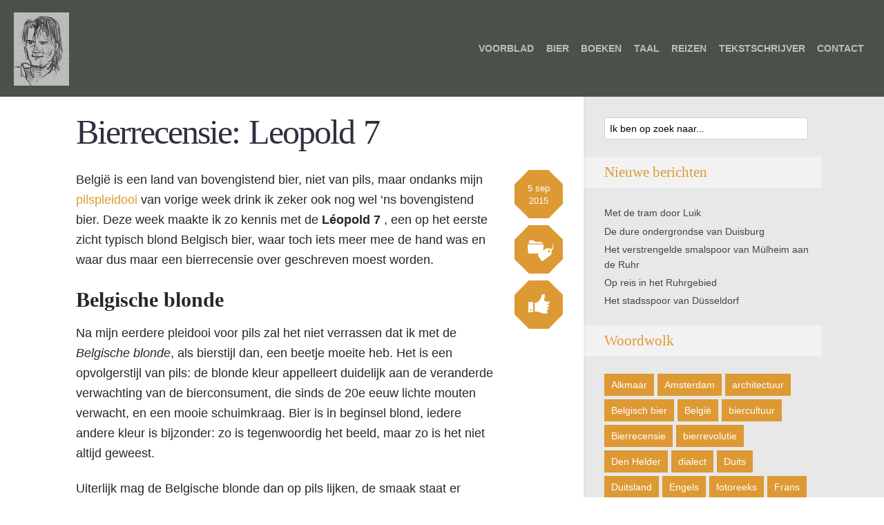

--- FILE ---
content_type: text/html; charset=UTF-8
request_url: https://marcelplaatsman.nl/bierrecensie-leopold-7/
body_size: 12356
content:
<!DOCTYPE html>

<!--[if lt IE 7]> <html class="no-js lt-ie9 lt-ie8 lt-ie7" lang="en"> <![endif]-->
<!--[if IE 7]>    <html class="no-js lt-ie9 lt-ie8" lang="en"> <![endif]-->
<!--[if IE 8]>    <html class="no-js lt-ie9" lang="en"> <![endif]-->
<!--[if gt IE 8]><!--> <html class="no-js" lang="nl"> <!--<![endif]-->

<!-- BEGIN head -->
<head>
  
  <!-- Meta Tags -->
  <meta http-equiv="Content-Type" content="text/html; charset=UTF-8" />
  
  <!-- Viewport -->  
	<meta name="viewport" content="width=device-width, initial-scale=1, maximum-scale=1">
  
  <!-- Title -->
  <title>Bierrecensie: Leopold 7 | Plaas&#039; vermannen</title>

 <!-- Favicons -->


  
  	<link rel="profile" href="http://gmpg.org/xfn/11">
	<link rel="pingback" href="https://marcelplaatsman.nl/xmlrpc.php">
  
<meta name='robots' content='max-image-preview:large' />
<link rel="alternate" type="application/rss+xml" title="Plaas&#039; vermannen &raquo; feed" href="https://marcelplaatsman.nl/feed/" />
<link rel="alternate" type="application/rss+xml" title="Plaas&#039; vermannen &raquo; reactiesfeed" href="https://marcelplaatsman.nl/comments/feed/" />
<script type="text/javascript">
window._wpemojiSettings = {"baseUrl":"https:\/\/s.w.org\/images\/core\/emoji\/14.0.0\/72x72\/","ext":".png","svgUrl":"https:\/\/s.w.org\/images\/core\/emoji\/14.0.0\/svg\/","svgExt":".svg","source":{"concatemoji":"https:\/\/marcelplaatsman.nl\/wp-includes\/js\/wp-emoji-release.min.js?ver=6.1.9"}};
/*! This file is auto-generated */
!function(e,a,t){var n,r,o,i=a.createElement("canvas"),p=i.getContext&&i.getContext("2d");function s(e,t){var a=String.fromCharCode,e=(p.clearRect(0,0,i.width,i.height),p.fillText(a.apply(this,e),0,0),i.toDataURL());return p.clearRect(0,0,i.width,i.height),p.fillText(a.apply(this,t),0,0),e===i.toDataURL()}function c(e){var t=a.createElement("script");t.src=e,t.defer=t.type="text/javascript",a.getElementsByTagName("head")[0].appendChild(t)}for(o=Array("flag","emoji"),t.supports={everything:!0,everythingExceptFlag:!0},r=0;r<o.length;r++)t.supports[o[r]]=function(e){if(p&&p.fillText)switch(p.textBaseline="top",p.font="600 32px Arial",e){case"flag":return s([127987,65039,8205,9895,65039],[127987,65039,8203,9895,65039])?!1:!s([55356,56826,55356,56819],[55356,56826,8203,55356,56819])&&!s([55356,57332,56128,56423,56128,56418,56128,56421,56128,56430,56128,56423,56128,56447],[55356,57332,8203,56128,56423,8203,56128,56418,8203,56128,56421,8203,56128,56430,8203,56128,56423,8203,56128,56447]);case"emoji":return!s([129777,127995,8205,129778,127999],[129777,127995,8203,129778,127999])}return!1}(o[r]),t.supports.everything=t.supports.everything&&t.supports[o[r]],"flag"!==o[r]&&(t.supports.everythingExceptFlag=t.supports.everythingExceptFlag&&t.supports[o[r]]);t.supports.everythingExceptFlag=t.supports.everythingExceptFlag&&!t.supports.flag,t.DOMReady=!1,t.readyCallback=function(){t.DOMReady=!0},t.supports.everything||(n=function(){t.readyCallback()},a.addEventListener?(a.addEventListener("DOMContentLoaded",n,!1),e.addEventListener("load",n,!1)):(e.attachEvent("onload",n),a.attachEvent("onreadystatechange",function(){"complete"===a.readyState&&t.readyCallback()})),(e=t.source||{}).concatemoji?c(e.concatemoji):e.wpemoji&&e.twemoji&&(c(e.twemoji),c(e.wpemoji)))}(window,document,window._wpemojiSettings);
</script>
<style type="text/css">
img.wp-smiley,
img.emoji {
	display: inline !important;
	border: none !important;
	box-shadow: none !important;
	height: 1em !important;
	width: 1em !important;
	margin: 0 0.07em !important;
	vertical-align: -0.1em !important;
	background: none !important;
	padding: 0 !important;
}
</style>
	<link rel='stylesheet' id='yarppWidgetCss-css' href='https://marcelplaatsman.nl/wp-content/plugins/yet-another-related-posts-plugin/style/widget.css?ver=6.1.9' type='text/css' media='all' />
<link rel='stylesheet' id='wp-block-library-css' href='https://marcelplaatsman.nl/wp-includes/css/dist/block-library/style.min.css?ver=6.1.9' type='text/css' media='all' />
<link rel='stylesheet' id='classic-theme-styles-css' href='https://marcelplaatsman.nl/wp-includes/css/classic-themes.min.css?ver=1' type='text/css' media='all' />
<style id='global-styles-inline-css' type='text/css'>
body{--wp--preset--color--black: #000000;--wp--preset--color--cyan-bluish-gray: #abb8c3;--wp--preset--color--white: #ffffff;--wp--preset--color--pale-pink: #f78da7;--wp--preset--color--vivid-red: #cf2e2e;--wp--preset--color--luminous-vivid-orange: #ff6900;--wp--preset--color--luminous-vivid-amber: #fcb900;--wp--preset--color--light-green-cyan: #7bdcb5;--wp--preset--color--vivid-green-cyan: #00d084;--wp--preset--color--pale-cyan-blue: #8ed1fc;--wp--preset--color--vivid-cyan-blue: #0693e3;--wp--preset--color--vivid-purple: #9b51e0;--wp--preset--gradient--vivid-cyan-blue-to-vivid-purple: linear-gradient(135deg,rgba(6,147,227,1) 0%,rgb(155,81,224) 100%);--wp--preset--gradient--light-green-cyan-to-vivid-green-cyan: linear-gradient(135deg,rgb(122,220,180) 0%,rgb(0,208,130) 100%);--wp--preset--gradient--luminous-vivid-amber-to-luminous-vivid-orange: linear-gradient(135deg,rgba(252,185,0,1) 0%,rgba(255,105,0,1) 100%);--wp--preset--gradient--luminous-vivid-orange-to-vivid-red: linear-gradient(135deg,rgba(255,105,0,1) 0%,rgb(207,46,46) 100%);--wp--preset--gradient--very-light-gray-to-cyan-bluish-gray: linear-gradient(135deg,rgb(238,238,238) 0%,rgb(169,184,195) 100%);--wp--preset--gradient--cool-to-warm-spectrum: linear-gradient(135deg,rgb(74,234,220) 0%,rgb(151,120,209) 20%,rgb(207,42,186) 40%,rgb(238,44,130) 60%,rgb(251,105,98) 80%,rgb(254,248,76) 100%);--wp--preset--gradient--blush-light-purple: linear-gradient(135deg,rgb(255,206,236) 0%,rgb(152,150,240) 100%);--wp--preset--gradient--blush-bordeaux: linear-gradient(135deg,rgb(254,205,165) 0%,rgb(254,45,45) 50%,rgb(107,0,62) 100%);--wp--preset--gradient--luminous-dusk: linear-gradient(135deg,rgb(255,203,112) 0%,rgb(199,81,192) 50%,rgb(65,88,208) 100%);--wp--preset--gradient--pale-ocean: linear-gradient(135deg,rgb(255,245,203) 0%,rgb(182,227,212) 50%,rgb(51,167,181) 100%);--wp--preset--gradient--electric-grass: linear-gradient(135deg,rgb(202,248,128) 0%,rgb(113,206,126) 100%);--wp--preset--gradient--midnight: linear-gradient(135deg,rgb(2,3,129) 0%,rgb(40,116,252) 100%);--wp--preset--duotone--dark-grayscale: url('#wp-duotone-dark-grayscale');--wp--preset--duotone--grayscale: url('#wp-duotone-grayscale');--wp--preset--duotone--purple-yellow: url('#wp-duotone-purple-yellow');--wp--preset--duotone--blue-red: url('#wp-duotone-blue-red');--wp--preset--duotone--midnight: url('#wp-duotone-midnight');--wp--preset--duotone--magenta-yellow: url('#wp-duotone-magenta-yellow');--wp--preset--duotone--purple-green: url('#wp-duotone-purple-green');--wp--preset--duotone--blue-orange: url('#wp-duotone-blue-orange');--wp--preset--font-size--small: 13px;--wp--preset--font-size--medium: 20px;--wp--preset--font-size--large: 36px;--wp--preset--font-size--x-large: 42px;--wp--preset--spacing--20: 0.44rem;--wp--preset--spacing--30: 0.67rem;--wp--preset--spacing--40: 1rem;--wp--preset--spacing--50: 1.5rem;--wp--preset--spacing--60: 2.25rem;--wp--preset--spacing--70: 3.38rem;--wp--preset--spacing--80: 5.06rem;}:where(.is-layout-flex){gap: 0.5em;}body .is-layout-flow > .alignleft{float: left;margin-inline-start: 0;margin-inline-end: 2em;}body .is-layout-flow > .alignright{float: right;margin-inline-start: 2em;margin-inline-end: 0;}body .is-layout-flow > .aligncenter{margin-left: auto !important;margin-right: auto !important;}body .is-layout-constrained > .alignleft{float: left;margin-inline-start: 0;margin-inline-end: 2em;}body .is-layout-constrained > .alignright{float: right;margin-inline-start: 2em;margin-inline-end: 0;}body .is-layout-constrained > .aligncenter{margin-left: auto !important;margin-right: auto !important;}body .is-layout-constrained > :where(:not(.alignleft):not(.alignright):not(.alignfull)){max-width: var(--wp--style--global--content-size);margin-left: auto !important;margin-right: auto !important;}body .is-layout-constrained > .alignwide{max-width: var(--wp--style--global--wide-size);}body .is-layout-flex{display: flex;}body .is-layout-flex{flex-wrap: wrap;align-items: center;}body .is-layout-flex > *{margin: 0;}:where(.wp-block-columns.is-layout-flex){gap: 2em;}.has-black-color{color: var(--wp--preset--color--black) !important;}.has-cyan-bluish-gray-color{color: var(--wp--preset--color--cyan-bluish-gray) !important;}.has-white-color{color: var(--wp--preset--color--white) !important;}.has-pale-pink-color{color: var(--wp--preset--color--pale-pink) !important;}.has-vivid-red-color{color: var(--wp--preset--color--vivid-red) !important;}.has-luminous-vivid-orange-color{color: var(--wp--preset--color--luminous-vivid-orange) !important;}.has-luminous-vivid-amber-color{color: var(--wp--preset--color--luminous-vivid-amber) !important;}.has-light-green-cyan-color{color: var(--wp--preset--color--light-green-cyan) !important;}.has-vivid-green-cyan-color{color: var(--wp--preset--color--vivid-green-cyan) !important;}.has-pale-cyan-blue-color{color: var(--wp--preset--color--pale-cyan-blue) !important;}.has-vivid-cyan-blue-color{color: var(--wp--preset--color--vivid-cyan-blue) !important;}.has-vivid-purple-color{color: var(--wp--preset--color--vivid-purple) !important;}.has-black-background-color{background-color: var(--wp--preset--color--black) !important;}.has-cyan-bluish-gray-background-color{background-color: var(--wp--preset--color--cyan-bluish-gray) !important;}.has-white-background-color{background-color: var(--wp--preset--color--white) !important;}.has-pale-pink-background-color{background-color: var(--wp--preset--color--pale-pink) !important;}.has-vivid-red-background-color{background-color: var(--wp--preset--color--vivid-red) !important;}.has-luminous-vivid-orange-background-color{background-color: var(--wp--preset--color--luminous-vivid-orange) !important;}.has-luminous-vivid-amber-background-color{background-color: var(--wp--preset--color--luminous-vivid-amber) !important;}.has-light-green-cyan-background-color{background-color: var(--wp--preset--color--light-green-cyan) !important;}.has-vivid-green-cyan-background-color{background-color: var(--wp--preset--color--vivid-green-cyan) !important;}.has-pale-cyan-blue-background-color{background-color: var(--wp--preset--color--pale-cyan-blue) !important;}.has-vivid-cyan-blue-background-color{background-color: var(--wp--preset--color--vivid-cyan-blue) !important;}.has-vivid-purple-background-color{background-color: var(--wp--preset--color--vivid-purple) !important;}.has-black-border-color{border-color: var(--wp--preset--color--black) !important;}.has-cyan-bluish-gray-border-color{border-color: var(--wp--preset--color--cyan-bluish-gray) !important;}.has-white-border-color{border-color: var(--wp--preset--color--white) !important;}.has-pale-pink-border-color{border-color: var(--wp--preset--color--pale-pink) !important;}.has-vivid-red-border-color{border-color: var(--wp--preset--color--vivid-red) !important;}.has-luminous-vivid-orange-border-color{border-color: var(--wp--preset--color--luminous-vivid-orange) !important;}.has-luminous-vivid-amber-border-color{border-color: var(--wp--preset--color--luminous-vivid-amber) !important;}.has-light-green-cyan-border-color{border-color: var(--wp--preset--color--light-green-cyan) !important;}.has-vivid-green-cyan-border-color{border-color: var(--wp--preset--color--vivid-green-cyan) !important;}.has-pale-cyan-blue-border-color{border-color: var(--wp--preset--color--pale-cyan-blue) !important;}.has-vivid-cyan-blue-border-color{border-color: var(--wp--preset--color--vivid-cyan-blue) !important;}.has-vivid-purple-border-color{border-color: var(--wp--preset--color--vivid-purple) !important;}.has-vivid-cyan-blue-to-vivid-purple-gradient-background{background: var(--wp--preset--gradient--vivid-cyan-blue-to-vivid-purple) !important;}.has-light-green-cyan-to-vivid-green-cyan-gradient-background{background: var(--wp--preset--gradient--light-green-cyan-to-vivid-green-cyan) !important;}.has-luminous-vivid-amber-to-luminous-vivid-orange-gradient-background{background: var(--wp--preset--gradient--luminous-vivid-amber-to-luminous-vivid-orange) !important;}.has-luminous-vivid-orange-to-vivid-red-gradient-background{background: var(--wp--preset--gradient--luminous-vivid-orange-to-vivid-red) !important;}.has-very-light-gray-to-cyan-bluish-gray-gradient-background{background: var(--wp--preset--gradient--very-light-gray-to-cyan-bluish-gray) !important;}.has-cool-to-warm-spectrum-gradient-background{background: var(--wp--preset--gradient--cool-to-warm-spectrum) !important;}.has-blush-light-purple-gradient-background{background: var(--wp--preset--gradient--blush-light-purple) !important;}.has-blush-bordeaux-gradient-background{background: var(--wp--preset--gradient--blush-bordeaux) !important;}.has-luminous-dusk-gradient-background{background: var(--wp--preset--gradient--luminous-dusk) !important;}.has-pale-ocean-gradient-background{background: var(--wp--preset--gradient--pale-ocean) !important;}.has-electric-grass-gradient-background{background: var(--wp--preset--gradient--electric-grass) !important;}.has-midnight-gradient-background{background: var(--wp--preset--gradient--midnight) !important;}.has-small-font-size{font-size: var(--wp--preset--font-size--small) !important;}.has-medium-font-size{font-size: var(--wp--preset--font-size--medium) !important;}.has-large-font-size{font-size: var(--wp--preset--font-size--large) !important;}.has-x-large-font-size{font-size: var(--wp--preset--font-size--x-large) !important;}
.wp-block-navigation a:where(:not(.wp-element-button)){color: inherit;}
:where(.wp-block-columns.is-layout-flex){gap: 2em;}
.wp-block-pullquote{font-size: 1.5em;line-height: 1.6;}
</style>
<link rel='stylesheet' id='mks_shortcodes_fntawsm_css-css' href='https://marcelplaatsman.nl/wp-content/plugins/meks-flexible-shortcodes/css/font-awesome/css/font-awesome.min.css?ver=1.2.4' type='text/css' media='screen' />
<link rel='stylesheet' id='mks_shortcodes_simple_line_icons-css' href='https://marcelplaatsman.nl/wp-content/plugins/meks-flexible-shortcodes/css/simple-line/simple-line-icons.css?ver=1.2.4' type='text/css' media='screen' />
<link rel='stylesheet' id='mks_shortcodes_css-css' href='https://marcelplaatsman.nl/wp-content/plugins/meks-flexible-shortcodes/css/style.css?ver=1.2.4' type='text/css' media='screen' />
<link rel='stylesheet' id='shl_style-css' href='https://marcelplaatsman.nl/wp-content/themes/seashell/style.css?ver=1.4.0' type='text/css' media='screen' />
<style id='shl_style-inline-css' type='text/css'>
.admin-bar.shl_fixed .header{top: 32px;}body,.data-content h3,#cancel-comment-reply-link,.mks_author_widget h3{font-family: 'Open Sans', sans-serif;font-weight: 300;}.nav-menu li a{font-family: 'Open Sans', sans-serif;font-weight: 700;}h1,h2,h3,h4,h5,h6,.link-title,.format-quote blockquote p,.site-title{font-family: 'PT Serif', serif;font-weight: 500;}.main-content-wrapper{box-shadow: 730px 0 0 #e8e8e8, 920px 0 0 #e8e8e8;}.widget,.widget a{color: #454343; }#header .nav-menu li.current-menu-item > a,#header .nav-menu li.current_page_item > a{box-shadow:0 -2px 0 #a6c679;}#header .nav-menu ul.sub-menu li.current-menu-item a,#header .nav-menu ul.sub-menu li.current_page_item > a{box-shadow: -4px 0px 0 -1px #a6c679;}#header #shl_header_nav.responsive li.current-menu-item > a,#header #shl_header_nav.responsive li.current_page_item > a{box-shadow: -4px 0px 0 -1px #a6c679;}.entry-content-wrapper blockquote,blockquote{border-color: #a6c679; }a,#content .entry-title a:hover,.colored-text,.copy-area a{color: #a6c679;}.shl_author_link{background:#a6c679;}.header{background: #4b5148;min-height: 140px;}#header.header-fixed.header,#header.header-fixed.header #navigation{background: rgba(75,81,72,0.9);}.shl_fixed #wrap{margin-top:140px;}.sub-menu{background: #4b5148;}.sub-menu:after{border-bottom-color: #4b5148;}.sub-menu ul.sub-menu{background: #2f3038;}.sub-menu ul.sub-menu:after{border-right-color: #2f3038;}.logo-wrapper{top: 18px;left: 0px;}#shl_header_nav{margin: 55px 0;}.shl-search-wrapper,.chooser{margin-top: 54px;}#shl-searh-form{top: 54px;}#navigation a,.site-description,.shl-search-form input,.box-nav i,.submenu_box i{color: #BDBDBD;}.site-title a,.nav-menu > li > a:hover,#navigation a:hover,#navigation .current-menu-item > a,#navigation .current_page_item > a,.shl-search-form input:focus,.box-nav i:hover,.submenu_box i:hover{color: #ffffff;}.subheader_box_color{background:#a6c679;}.shl_category_link:hover{background:rgba(166,198,121,0.5);}.meta-wrapper .meta-inner,.scroll-post,.read-more,.more-link,.button,#submit,.mejs-container .mejs-controls .mejs-button button,.mejs-container.mejs-container .mejs-controlsdiv,.mejs-container.mejs-container .mejs-controls .mejs-time,.mejs-container .mejs-controls .mejs-volume-button .mejs-volume-slider .mejs-volume-total,.mejs-container .mejs-controls .mejs-volume-button .mejs-volume-slider,.mejs-container.mejs-container .mejs-controls div,.wpcf7-submit,.mks_author_link,.mks_themeforest_widget .more,.wp-caption,.jetpack_subscription_widget input[type="submit"]{background:#a6c679;}.widget-title{color:#a6c679;}::selection {background: #a6c679;}::-moz-selection {background: #a6c679;}.format-video .mejs-container.mejs-container .mejs-controls,.post-format-content{background: rgba(166,198,121,0.5); }.format-meta, #footer .format-meta{background: rgba(166,198,121,0.5); }.no-image .format-meta,.widget_tag_cloud a,#sidebar .widget_categories a:hover span,#footer .widget_categories a:hover span{background:#a6c679;}.entry-content-wrapper{text-align:left;}.footer-wrapper{background-color: #1f1e20;}.copy-area{background-color: rgba(31,30,32,0.8); }.footer-wrapper,.copy-area,.footer-wrapper .widget-title,.footer-wrapper .widget,.footer-wrapper .widget a{color: #bbbbbb;}.entry-content-wrapper pre,.entry-content-wrapper code {border-left: 5px solid #a6c679;}.meta-tooltip,#content .meta-wrapper > div:hover .meta-inner,#content .entry-content-wrapper .read-more:hover, .more-link:hover, .button:hover, #submit:hover, .wpcf7-submit:hover, .widget .mks_author_link:hover, .mks_themeforest_widget .more:hover, .shl_author_link:hover, .widget_tag_cloud a:hover, .jetpack_subscription_widget input[type="submit"]:hover{background-color: #2f3038 !important;}.meta-tooltip:after{border-right-color: #2f3038;}@media only screen and (min-width: 300px) and (max-width: 767px) {.format-meta, #footer .format-meta{background: #a6c679; }}@media only screen and (min-width:768px) and (max-width:1190px) {.main-content-wrapper {box-shadow: 555px 0 0 #e8e8e8,920px 0 0 #e8e8e8;}}@media only screen and (min-width:480px) and (max-width:959px) {.main-content-wrapper{box-shadow: none;}}@media only screen and (max-width: 959px) and (min-width: 480px){.sidebar-wrapper {background: #e8e8e8;box-shadow: 590px 0 0 #e8e8e8,-590px 0 0 #e8e8e8; }}@media only screen and (max-width: 767px) and (min-width: 480px){.sidebar-wrapper { box-shadow: 420px 0 0 #e8e8e8, -420px 0 0 #e8e8e8; }}@media only screen and (max-width: 479px) and (min-width: 300px){.sidebar-wrapper {background: #e8e8e8;box-shadow: 290px 0 0 #e8e8e8,-290px 0 0 #e8e8e8;}}.site-title{text-transform: uppercase;}.nav-menu li a{text-transform: uppercase;}#post-696 .meta-wrapper .meta-inner,#scroll-post-696,#post-696 .read-more,#post-696 .more-link {background: #dd9933;}#post-696 a,#post-696 .entry-content-wrapper a,#post-696 .entry-title a:hover,#post-696 .colored-text{color: #dd9933;}#post-696 .meta-author > img{border-color: #dd9933;}#post-author-696 .shl_author_link,#post-696 .no-image .format-meta,#post-696 .mejs-container .mejs-controls .mejs-button button,#post-696 .mejs-container.mejs-container .mejs-controlsdiv,#post-696 .mejs-container.mejs-container .mejs-controls .mejs-time,#post-696 .mejs-container .mejs-controls .mejs-volume-button .mejs-volume-slider .mejs-volume-total,#post-696 .mejs-container .mejs-controls .mejs-volume-button .mejs-volume-slider,#post-696 .mejs-container.mejs-container .mejs-controls div{background: #dd9933;}#post-696 .format-meta{background: rgba(221,153,51,0.5); }#post-696 .wp-caption{background: #dd9933;}#post-696 .entry-content-wrapper pre,#post-696 .entry-content-wrapper code{border-left:5px solid #dd9933;}@media only screen and (min-width: 300px) and (max-width: 767px) {#post-696 .format-meta{background: #dd9933;}}#sidebar .widget-title,#post-comments-696 .comment-meta-data a,#post-comments-696 #comment-form a{color: #dd9933;}#post-comments-696 .button,#post-comments-696 #submit,#sidebar .widget_tag_cloud a,#sidebar .mks_author_link,#sidebar .mks_themeforest_widget .more,#sidebar .widget_categories a:hover span,#sidebar .jetpack_subscription_widget input[type="submit"]{background: #dd9933;}#sidebar blockquote{border-color:#dd9933;}#header .nav-menu li.current-menu-item > a,#header .nav-menu li.current_page_item > a{box-shadow:0 -2px 0 #dd9933;}#header #shl_header_nav.responsive li.current-menu-item > a,#header #shl_header_nav.responsive li.current_page_item > a{box-shadow: -4px 0px 0 -1px #dd9933;}#post-696 .wp-caption{background: #dd9933;}.postid-696 #header .nav-menu ul.sub-menu li.current-menu-item a, .postid-696 .nav-menu ul.sub-menu li.current_page_item > a{box-shadow: -4px 0px 0 -1px #dd9933;}.format-meta{background: rgba(221,153,51,0.5); }::selection {background: #dd9933;}::-moz-selection {background: #dd9933;}
</style>
<link rel='stylesheet' id='shl_responsive-css' href='https://marcelplaatsman.nl/wp-content/themes/seashell/css/responsive.css?ver=1.4.0' type='text/css' media='screen' />
<link rel='stylesheet' id='shl_child_style-css' href='https://marcelplaatsman.nl/wp-content/themes/seashell-child/style.css?ver=1.4.0' type='text/css' media='screen' />
<link rel='stylesheet' id='meks-ads-widget-css' href='https://marcelplaatsman.nl/wp-content/plugins/meks-easy-ads-widget/css/style.css?ver=1.1.5' type='text/css' media='all' />
<link rel='stylesheet' id='meks-flickr-widget-css' href='https://marcelplaatsman.nl/wp-content/plugins/meks-simple-flickr-widget/css/style.css?ver=1.0.3' type='text/css' media='all' />
<link rel='stylesheet' id='meks-author-widget-css' href='https://marcelplaatsman.nl/wp-content/plugins/meks-smart-author-widget/css/style.css?ver=1.0.4' type='text/css' media='all' />
<link rel='stylesheet' id='meks-social-widget-css' href='https://marcelplaatsman.nl/wp-content/plugins/meks-smart-social-widget/css/style.css?ver=1.2.2' type='text/css' media='all' />
<link rel='stylesheet' id='meks-themeforest-widget-css' href='https://marcelplaatsman.nl/wp-content/plugins/meks-themeforest-smart-widget/css/style.css?ver=1.1.5' type='text/css' media='all' />
<script type='text/javascript' src='https://marcelplaatsman.nl/wp-includes/js/jquery/jquery.min.js?ver=3.6.1' id='jquery-core-js'></script>
<script type='text/javascript' src='https://marcelplaatsman.nl/wp-includes/js/jquery/jquery-migrate.min.js?ver=3.3.2' id='jquery-migrate-js'></script>
<script type='text/javascript' src='https://marcelplaatsman.nl/wp-content/plugins/meks-flexible-shortcodes/js/main.js?ver=1.2.4' id='mks_shortcodes_js-js'></script>
<link rel="https://api.w.org/" href="https://marcelplaatsman.nl/wp-json/" /><link rel="alternate" type="application/json" href="https://marcelplaatsman.nl/wp-json/wp/v2/posts/696" /><link rel="EditURI" type="application/rsd+xml" title="RSD" href="https://marcelplaatsman.nl/xmlrpc.php?rsd" />
<link rel="wlwmanifest" type="application/wlwmanifest+xml" href="https://marcelplaatsman.nl/wp-includes/wlwmanifest.xml" />
<meta name="generator" content="WordPress 6.1.9" />
<link rel="canonical" href="https://marcelplaatsman.nl/bierrecensie-leopold-7/" />
<link rel='shortlink' href='https://marcelplaatsman.nl/?p=696' />
<link rel="alternate" type="application/json+oembed" href="https://marcelplaatsman.nl/wp-json/oembed/1.0/embed?url=https%3A%2F%2Fmarcelplaatsman.nl%2Fbierrecensie-leopold-7%2F" />
<link rel="alternate" type="text/xml+oembed" href="https://marcelplaatsman.nl/wp-json/oembed/1.0/embed?url=https%3A%2F%2Fmarcelplaatsman.nl%2Fbierrecensie-leopold-7%2F&#038;format=xml" />
<link rel="author" href="https://plus.google.com/u/0/+MarcelPlaatsman" /><link href='http://fonts.googleapis.com/css?family=PT+Serif:400,700,400italic&amp;subset=latin,cyrillic-ext,latin-ext,cyrillic' rel='stylesheet' type='text/css'>
<link href='http://fonts.googleapis.com/css?family=Open+Sans:300italic,400italic,700italic,800italic,400,300,600,700,800&amp;subset=latin,cyrillic-ext,greek-ext,greek,latin-ext,cyrillic,vietnamese' rel='stylesheet' type='text/css'>
<style type="text/css">.recentcomments a{display:inline !important;padding:0 !important;margin:0 !important;}</style></head>
<!-- END head -->


<body class="post-template-default single single-post postid-696 single-format-standard shl_fixed">

<!-- BEGIN HEADER -->
<header id="header" class="header header_wide">
	
	<div class="row">
		
		<div class="logo-wrapper columns">
			
		
									
						
				<span class="site-title has-logo">
					<a href="https://marcelplaatsman.nl/" title="Plaas&#039; vermannen" rel="home"><img src="http://marcelplaatsman.nl/wp-content/uploads/2014/09/Plaatsman-logo.jpg" data-retina="" alt="Plaas&#039; vermannen" /></a>
				</span>
				
				

		</div>
		
		<nav id="navigation" class="navigation-wrapper columns">

						
			<div class="chooser"><a href="#" title=""><i class="fa fa-align-justify"></i></a></div>
			<ul id="shl_header_nav" class="nav-menu"><li id="menu-item-5" class="menu-item menu-item-type-custom menu-item-object-custom menu-item-5"><a title="Voorblad" href="http://www.marcelplaatsman.nl/">Voorblad</a></li>
<li id="menu-item-438" class="menu-item menu-item-type-taxonomy menu-item-object-category current-post-ancestor current-menu-parent current-post-parent menu-item-438"><a href="https://marcelplaatsman.nl/categorie/bier/">Bier</a></li>
<li id="menu-item-502" class="menu-item menu-item-type-taxonomy menu-item-object-category menu-item-502"><a href="https://marcelplaatsman.nl/categorie/boeken/">Boeken</a></li>
<li id="menu-item-436" class="menu-item menu-item-type-taxonomy menu-item-object-category menu-item-436"><a href="https://marcelplaatsman.nl/categorie/taal/">Taal</a></li>
<li id="menu-item-437" class="menu-item menu-item-type-taxonomy menu-item-object-category menu-item-437"><a href="https://marcelplaatsman.nl/categorie/reizen/">Reizen</a></li>
<li id="menu-item-1187" class="menu-item menu-item-type-taxonomy menu-item-object-category menu-item-1187"><a href="https://marcelplaatsman.nl/categorie/tekstschrijver-seo/">TEKSTSCHRIJVER</a></li>
<li id="menu-item-395" class="menu-item menu-item-type-post_type menu-item-object-page menu-item-395"><a href="https://marcelplaatsman.nl/contact/">Contact</a></li>
</ul>	
		</nav>



	</div>
	
</header>
<!-- END HEADER -->

<section id="wrap">



<!-- BEGIN MAIN -->
<section id="main" class="main_bg">


<!-- BEGIN PRIMARY -->
<div id="primary" class="row primary-wrapper">

<!-- BEGIN CONTENT -->	
<section id="content" class="columns main-content-wrapper">


	<article id="post-696" class="post-wrapper post-696 post type-post status-publish format-standard hentry category-bier tag-belgisch-bier tag-bierrecensie">
	
	
	<div class="entry-content">

				<header class="entry-header">
			 				 		<h1 class="entry-title"><a href="https://marcelplaatsman.nl/bierrecensie-leopold-7/" title="Bierrecensie: Leopold 7">Bierrecensie: Leopold 7</a></h1>
			 		
				</header>	

		 		
			
			
										
				<div class="columns entry-meta meta-fixed">
			<div class="meta-wrapper meta-octa">
							<div class="meta-date">
<div class="meta-inner">
	<span class="date-meta">5 sep 2015</span>
</div>
	<div class="meta-tooltip">
	  
  <span class="meta-title">Doorzoek de archieven op</span>
	<a href="https://marcelplaatsman.nl/2015/09/" title="Bekijk het archief van september 2015">september</a>, <a href="https://marcelplaatsman.nl/2015/" title="Bekijk het archief van2015">2015</a>	
	
	</div>
</div>														<div class="meta-cats">
<div class="meta-inner">
	<span class="shl-meta-ico ico-category"></span>
</div>
	<div class="meta-tooltip">
			<span class="meta-title">Geplaatst in</span>
			<p><a href="https://marcelplaatsman.nl/categorie/bier/">Bier</a></p>
					<span class="meta-title">Getagd met</span>
			<a href="https://marcelplaatsman.nl/tag/belgisch-bier/" rel="tag">Belgisch bier</a>, <a href="https://marcelplaatsman.nl/tag/bierrecensie/" rel="tag">Bierrecensie</a>			</div>
</div>							<div class="meta-share">
<div class="meta-inner">
	<span class="shl-meta-ico ico-share"></span>
</div>
<div class="meta-tooltip">
	<span class="meta-title">Deel dit!</span>
	<ul class="social-share-icons">
									<li><a class="shl-share" href="javascript:void(0);" data-url="http://www.facebook.com/sharer.php?u=https://marcelplaatsman.nl/bierrecensie-leopold-7/&amp;t=Bierrecensie: Leopold 7"><i class="fa fa-facebook"></i></a></li>
												<li><a class="shl-share" href="javascript:void(0);" data-url="http://twitter.com/intent/tweet?url=https://marcelplaatsman.nl/bierrecensie-leopold-7/&amp;text=Bierrecensie: Leopold 7"><i class="fa fa-twitter"></i></a></li>
												<li><a class="shl-share" href="javascript:void(0);" data-url="https://plus.google.com/share?url=https://marcelplaatsman.nl/bierrecensie-leopold-7/"><i class="fa fa-google-plus"></i></a></li>
						
	</ul>
</div>
</div>						</div>
		</div>
			
				
			
			<div class="entry-content-wrapper">
									<p>België is een land van bovengistend bier, niet van pils, maar ondanks mijn <a href="http://marcelplaatsman.nl/pleiten-voor-pils/">pilspleidooi</a> van vorige week drink ik zeker ook nog wel &#8216;ns bovengistend bier. Deze week maakte ik zo kennis met de <strong>Léopold 7</strong> , een op het eerste zicht typisch blond Belgisch bier, waar toch iets meer mee de hand was en waar dus maar een bierrecensie over geschreven moest worden.</p>
<h2>Belgische blonde</h2>
<p>Na mijn eerdere pleidooi voor pils zal het niet verrassen dat ik met de <em>Belgische blonde</em>, als bierstijl dan, een beetje moeite heb. Het is een opvolgerstijl van pils: de blonde kleur appelleert duidelijk aan de veranderde verwachting van de bierconsument, die sinds de 20e eeuw lichte mouten verwacht, en een mooie schuimkraag. Bier is in beginsel blond, iedere andere kleur is bijzonder: zo is tegenwoordig het beeld, maar zo is het niet altijd geweest.<span id="more-696"></span></p>
<p>Uiterlijk mag de Belgische blonde dan op pils lijken, de smaak staat er verder vanaf dan vooraf voorstelbaar is. Belgisch blond bier is bovengistend, en wel zó, dat je al die gekke bijsmaakjes van gist, die in pils zo onwenselijk zijn, in &#8217;n klassieke Belgische blonde &#8211; en uiteraard ook in de tripels &#8211; in volle hevigheid proeft. Van aardbei tot perzik, van boter tot azijn, of het nu goedschiks of kwaadschiks is: gist zul je proeven. En om heel eerlijk te zijn: daar houd ik niet zo van. Vandaar mijn aarzeling bij bieren die er uitzien als een Belgische blonde, vandaar ook mijn aarzeling bij de Léopold 7.</p>
<h2>Léopold 7 proeven: een oude bekende</h2>
<p>Zodra ik de vers getapte Léopold 7 in handen had ben ik eraan gaan ruiken. Dat staat wat belachelijk in een vol café, maar voor zo&#8217;n bierrecensie moet je toch wat. Ik rook en stelde vast, dat er inderdaad wel iets van bovengist te herkennen was: een vleugje perzik, om er maar een fruitsoort aan te verbinden. Maar tegelijk was er meteen al meer aan de hand, dit bier zou me toch nog wel &#8216;ns kunnen bevallen, zomaar &#8211; maar door welke geur kwam dat?</p>
<div id="attachment_697" style="width: 228px" class="wp-caption alignright"><a href="http://marcelplaatsman.nl/wp-content/uploads/2015/09/Bière_Léopold_7.jpg"><img aria-describedby="caption-attachment-697" decoding="async" class="size-medium wp-image-697" src="http://marcelplaatsman.nl/wp-content/uploads/2015/09/Bière_Léopold_7-218x300.jpg" alt="Leopold 7" width="218" height="300" srcset="https://marcelplaatsman.nl/wp-content/uploads/2015/09/Bière_Léopold_7-218x300.jpg 218w, https://marcelplaatsman.nl/wp-content/uploads/2015/09/Bière_Léopold_7.jpg 654w" sizes="(max-width: 218px) 100vw, 218px" /></a><p id="caption-attachment-697" class="wp-caption-text">De fleseditie, foto van Wikimedia Commons, Rebexho.</p></div>
<p>Nu, ik hoef verder weinig aan spanningsopbouw te doen, bij de eerste slok was die aangename smaak al meteen geïdentificeerd: gagel. Een bekend bieringrediënt, bijvoorbeeld in de Gageleer, ook een Belgische blonde die ik graag lust, en in eigen land natuurlijk in de Jopen Koyt, al kan het zijn dat dat geheim is. Dat is het in ieder geval bij Léopold 7, men zegt er niets over, men spreekt enkel over de &#8220;Léopold Touch&#8221;. Mij houden ze zo niet voor de gek.</p>
<p>Toch was niet alleen de gagel, een smaak die ik zonder meer waardeer, charmant aan het bier. Hoewel ik in de geur nog iets van die mij minder welgevallige gistbijsmaken vreesde, bleken die in de smaak niet of nauwelijks aanwezig. De gagel gaf de richting aan en leidde me langs andere aroma&#8217;s, frisse en fruitige wel, iets van citrus en limoen in de eerste plaats, met dan in het doorproeven nog een aangename associatie van peer. Alles was me aangenaam. De Léopold 7 beviel.</p>
<h2>Léopold 7: het oordeel</h2>
<p>Natuurlijk, het is soms maar makkelijk mij te verleiden. Gagel vind ik een prettige smaak, zo simpel is dat dan. Maar brouwerij De Marsinne heeft meer gedaan: de Léopold 7 was ook zonder die gagel een goed bier geweest, foutloos, zonder stomme bijsmaken, zonder overmatig koolzuur, zonder clichés dus eigenlijk, en dan ook nog &#8216;ns niet al te alcoholisch. De kruidigheid zou je typisch Belgisch kunnen noemen, de gistsmaak was dat niet en ook de hoppen, die zeker niet grassig smaakten, wezen een andere richting op. De Léopold 7 is een toegankelijk bier waar toch lol aan te beleven valt. Het staat lijnrecht tegenover die oerpilsen van vorige week, maar uiteindelijk ook weer niet: licht, smaakvol, verrassend en heel degelijk gebrouwen. Ik ben tevreden.</p>
<h2>Léopold 7 in cijfers</h2>
<p>Ik proefde dit bier op vrijdag 4 september 2015, bij <a href="http://kleine-deugniet.nl/">proeflokaal De Kleine Deugniet</a> te Alkmaar.</p>
<ul>
<li>Brouwerij: Brasserie de Marsinne</li>
<li>Bier: Léopold 7</li>
<li>Alcohol: 6,2%</li>
<li>Kleur: 13 EBC</li>
<li>Van de tap</li>
</ul>
<div class='yarpp-related'>
<h3>Meer...</h3><ol>
<li><a href="https://marcelplaatsman.nl/de-kleine-deugniet-heropend/" rel="bookmark" title="De Kleine Deugniet heropend">De Kleine Deugniet heropend </a></li>
<li><a href="https://marcelplaatsman.nl/bierrecensie-luvanium-cuyt/" rel="bookmark" title="Bierrecensie: Luvanium Cuyt">Bierrecensie: Luvanium Cuyt </a></li>
<li><a href="https://marcelplaatsman.nl/bier-proeven-twee-keer-dubbel/" rel="bookmark" title="Bier proeven: twee keer dubbel">Bier proeven: twee keer dubbel </a></li>
<li><a href="https://marcelplaatsman.nl/bierrecensie-orval-2/" rel="bookmark" title="Bierrecensie: Orval">Bierrecensie: Orval </a></li>
</ol>
</div>
						
			</div>			
		</div><!-- .entry-content -->
<div class="clearfixed"></div>	
</article><!-- #post -->	

			   			<nav id="post-nav" class="post-navigation">
		<div class="prev_next_nav">
		<div class="post_previous">
			<a href="https://marcelplaatsman.nl/pleiten-voor-pils/" rel="prev"><span>Pleiten voor pils</span></a>		</div>
		
		<div class="post_next">
			<a href="https://marcelplaatsman.nl/het-brouwboek-van-johannes-wahlen/" rel="next"><span>Het brouwboek van Johannes Wahlen</span></a>		</div>
	</div>
	
</nav> <!-- end navigation -->		 		 		
		
	

</section>
<!-- END CONTENT -->

<aside id="sidebar" class="columns sidebar-wrapper">
<div id="search-2" class="widget widget_search"><form class="search_header" action="https://marcelplaatsman.nl/" method="get">
	<input name="s" class="search_input" size="20" type="text" value="Ik ben op zoek naar..." onfocus="(this.value == 'Ik ben op zoek naar...') && (this.value = '')" onblur="(this.value == '') && (this.value = 'Ik ben op zoek naar...')" placeholder="Ik ben op zoek naar..." />
</form></div>
		<div id="recent-posts-2" class="widget widget_recent_entries">
		<h4 class="widget-title">Nieuwe berichten</h4>
		<ul>
											<li>
					<a href="https://marcelplaatsman.nl/met-de-tram-door-luik/">Met de tram door Luik</a>
									</li>
											<li>
					<a href="https://marcelplaatsman.nl/de-dure-ondergrondse-van-duisburg/">De dure ondergrondse van Duisburg</a>
									</li>
											<li>
					<a href="https://marcelplaatsman.nl/het-verstrengelde-smalspoor-van-mulheim-aan-de-ruhr/">Het verstrengelde smalspoor van Mülheim aan de Ruhr</a>
									</li>
											<li>
					<a href="https://marcelplaatsman.nl/op-reis-in-het-ruhrgebied/">Op reis in het Ruhrgebied</a>
									</li>
											<li>
					<a href="https://marcelplaatsman.nl/het-stadsspoor-van-dusseldorf/">Het stadsspoor van Düsseldorf</a>
									</li>
					</ul>

		</div><div id="tag_cloud-2" class="widget widget_tag_cloud"><h4 class="widget-title">Woordwolk</h4><div class="tagcloud"><a href="https://marcelplaatsman.nl/tag/alkmaar/" class="tag-cloud-link tag-link-125 tag-link-position-1" style="font-size: 22pt;" aria-label="Alkmaar (50 items)">Alkmaar</a>
<a href="https://marcelplaatsman.nl/tag/amsterdam/" class="tag-cloud-link tag-link-63 tag-link-position-2" style="font-size: 10.079207920792pt;" aria-label="Amsterdam (6 items)">Amsterdam</a>
<a href="https://marcelplaatsman.nl/tag/architectuur/" class="tag-cloud-link tag-link-87 tag-link-position-3" style="font-size: 8pt;" aria-label="architectuur (4 items)">architectuur</a>
<a href="https://marcelplaatsman.nl/tag/belgisch-bier/" class="tag-cloud-link tag-link-120 tag-link-position-4" style="font-size: 14.653465346535pt;" aria-label="Belgisch bier (14 items)">Belgisch bier</a>
<a href="https://marcelplaatsman.nl/tag/belgie/" class="tag-cloud-link tag-link-102 tag-link-position-5" style="font-size: 17.425742574257pt;" aria-label="België (23 items)">België</a>
<a href="https://marcelplaatsman.nl/tag/biercultuur/" class="tag-cloud-link tag-link-142 tag-link-position-6" style="font-size: 14.237623762376pt;" aria-label="biercultuur (13 items)">biercultuur</a>
<a href="https://marcelplaatsman.nl/tag/bierrecensie/" class="tag-cloud-link tag-link-121 tag-link-position-7" style="font-size: 13.267326732673pt;" aria-label="Bierrecensie (11 items)">Bierrecensie</a>
<a href="https://marcelplaatsman.nl/tag/bierrevolutie/" class="tag-cloud-link tag-link-117 tag-link-position-8" style="font-size: 11.465346534653pt;" aria-label="bierrevolutie (8 items)">bierrevolutie</a>
<a href="https://marcelplaatsman.nl/tag/den-helder/" class="tag-cloud-link tag-link-240 tag-link-position-9" style="font-size: 9.1089108910891pt;" aria-label="Den Helder (5 items)">Den Helder</a>
<a href="https://marcelplaatsman.nl/tag/dialect/" class="tag-cloud-link tag-link-113 tag-link-position-10" style="font-size: 17.148514851485pt;" aria-label="dialect (22 items)">dialect</a>
<a href="https://marcelplaatsman.nl/tag/duits/" class="tag-cloud-link tag-link-76 tag-link-position-11" style="font-size: 17.70297029703pt;" aria-label="Duits (24 items)">Duits</a>
<a href="https://marcelplaatsman.nl/tag/duitsland/" class="tag-cloud-link tag-link-77 tag-link-position-12" style="font-size: 16.316831683168pt;" aria-label="Duitsland (19 items)">Duitsland</a>
<a href="https://marcelplaatsman.nl/tag/engels/" class="tag-cloud-link tag-link-108 tag-link-position-13" style="font-size: 12.158415841584pt;" aria-label="Engels (9 items)">Engels</a>
<a href="https://marcelplaatsman.nl/tag/fotoreeks/" class="tag-cloud-link tag-link-187 tag-link-position-14" style="font-size: 14.237623762376pt;" aria-label="fotoreeks (13 items)">fotoreeks</a>
<a href="https://marcelplaatsman.nl/tag/frans/" class="tag-cloud-link tag-link-89 tag-link-position-15" style="font-size: 12.712871287129pt;" aria-label="Frans (10 items)">Frans</a>
<a href="https://marcelplaatsman.nl/tag/fries/" class="tag-cloud-link tag-link-74 tag-link-position-16" style="font-size: 16.871287128713pt;" aria-label="Fries (21 items)">Fries</a>
<a href="https://marcelplaatsman.nl/tag/friese-literatuur/" class="tag-cloud-link tag-link-75 tag-link-position-17" style="font-size: 9.1089108910891pt;" aria-label="Friese literatuur (5 items)">Friese literatuur</a>
<a href="https://marcelplaatsman.nl/tag/friesland/" class="tag-cloud-link tag-link-72 tag-link-position-18" style="font-size: 12.158415841584pt;" aria-label="Friesland (9 items)">Friesland</a>
<a href="https://marcelplaatsman.nl/tag/geschiedenis/" class="tag-cloud-link tag-link-133 tag-link-position-19" style="font-size: 10.079207920792pt;" aria-label="geschiedenis (6 items)">geschiedenis</a>
<a href="https://marcelplaatsman.nl/tag/hoofdsteden-van-europa/" class="tag-cloud-link tag-link-106 tag-link-position-20" style="font-size: 12.712871287129pt;" aria-label="Hoofdsteden van Europa (10 items)">Hoofdsteden van Europa</a>
<a href="https://marcelplaatsman.nl/tag/infrastructuur/" class="tag-cloud-link tag-link-252 tag-link-position-21" style="font-size: 10.079207920792pt;" aria-label="infrastructuur (6 items)">infrastructuur</a>
<a href="https://marcelplaatsman.nl/tag/kindertaal/" class="tag-cloud-link tag-link-230 tag-link-position-22" style="font-size: 14.653465346535pt;" aria-label="kindertaal (14 items)">kindertaal</a>
<a href="https://marcelplaatsman.nl/tag/luxemburg/" class="tag-cloud-link tag-link-84 tag-link-position-23" style="font-size: 9.1089108910891pt;" aria-label="Luxemburg (5 items)">Luxemburg</a>
<a href="https://marcelplaatsman.nl/tag/meestnieuwnederlands/" class="tag-cloud-link tag-link-64 tag-link-position-24" style="font-size: 16.316831683168pt;" aria-label="Meestnieuwnederlands (19 items)">Meestnieuwnederlands</a>
<a href="https://marcelplaatsman.nl/tag/nederland/" class="tag-cloud-link tag-link-105 tag-link-position-25" style="font-size: 17.425742574257pt;" aria-label="Nederland (23 items)">Nederland</a>
<a href="https://marcelplaatsman.nl/tag/nederlands/" class="tag-cloud-link tag-link-82 tag-link-position-26" style="font-size: 21.029702970297pt;" aria-label="Nederlands (43 items)">Nederlands</a>
<a href="https://marcelplaatsman.nl/tag/nederlands-bier/" class="tag-cloud-link tag-link-116 tag-link-position-27" style="font-size: 16.316831683168pt;" aria-label="Nederlands bier (19 items)">Nederlands bier</a>
<a href="https://marcelplaatsman.nl/tag/nederlandse-literatuur/" class="tag-cloud-link tag-link-83 tag-link-position-28" style="font-size: 10.772277227723pt;" aria-label="Nederlandse literatuur (7 items)">Nederlandse literatuur</a>
<a href="https://marcelplaatsman.nl/tag/noord-holland/" class="tag-cloud-link tag-link-215 tag-link-position-29" style="font-size: 12.158415841584pt;" aria-label="Noord-Holland (9 items)">Noord-Holland</a>
<a href="https://marcelplaatsman.nl/tag/pils/" class="tag-cloud-link tag-link-127 tag-link-position-30" style="font-size: 10.079207920792pt;" aria-label="pils (6 items)">pils</a>
<a href="https://marcelplaatsman.nl/tag/polen/" class="tag-cloud-link tag-link-56 tag-link-position-31" style="font-size: 9.1089108910891pt;" aria-label="Polen (5 items)">Polen</a>
<a href="https://marcelplaatsman.nl/tag/politiek/" class="tag-cloud-link tag-link-202 tag-link-position-32" style="font-size: 9.1089108910891pt;" aria-label="politiek (5 items)">politiek</a>
<a href="https://marcelplaatsman.nl/tag/rondleiding/" class="tag-cloud-link tag-link-126 tag-link-position-33" style="font-size: 10.079207920792pt;" aria-label="rondleiding (6 items)">rondleiding</a>
<a href="https://marcelplaatsman.nl/tag/seo/" class="tag-cloud-link tag-link-212 tag-link-position-34" style="font-size: 10.079207920792pt;" aria-label="SEO (6 items)">SEO</a>
<a href="https://marcelplaatsman.nl/tag/siem/" class="tag-cloud-link tag-link-231 tag-link-position-35" style="font-size: 13.267326732673pt;" aria-label="siem (11 items)">siem</a>
<a href="https://marcelplaatsman.nl/tag/taalcontact/" class="tag-cloud-link tag-link-112 tag-link-position-36" style="font-size: 12.712871287129pt;" aria-label="taalcontact (10 items)">taalcontact</a>
<a href="https://marcelplaatsman.nl/tag/talensteller/" class="tag-cloud-link tag-link-65 tag-link-position-37" style="font-size: 10.772277227723pt;" aria-label="Talensteller (7 items)">Talensteller</a>
<a href="https://marcelplaatsman.nl/tag/tekstschrijver/" class="tag-cloud-link tag-link-211 tag-link-position-38" style="font-size: 9.1089108910891pt;" aria-label="tekstschrijver (5 items)">tekstschrijver</a>
<a href="https://marcelplaatsman.nl/tag/tessels/" class="tag-cloud-link tag-link-130 tag-link-position-39" style="font-size: 16.871287128713pt;" aria-label="Tessels (21 items)">Tessels</a>
<a href="https://marcelplaatsman.nl/tag/texel/" class="tag-cloud-link tag-link-180 tag-link-position-40" style="font-size: 18.811881188119pt;" aria-label="Texel (29 items)">Texel</a>
<a href="https://marcelplaatsman.nl/tag/tsjechisch/" class="tag-cloud-link tag-link-70 tag-link-position-41" style="font-size: 12.712871287129pt;" aria-label="Tsjechisch (10 items)">Tsjechisch</a>
<a href="https://marcelplaatsman.nl/tag/tsjechie/" class="tag-cloud-link tag-link-60 tag-link-position-42" style="font-size: 10.772277227723pt;" aria-label="Tsjechië (7 items)">Tsjechië</a>
<a href="https://marcelplaatsman.nl/tag/vlaams/" class="tag-cloud-link tag-link-107 tag-link-position-43" style="font-size: 11.465346534653pt;" aria-label="Vlaams (8 items)">Vlaams</a>
<a href="https://marcelplaatsman.nl/tag/waddeneilanden/" class="tag-cloud-link tag-link-181 tag-link-position-44" style="font-size: 14.930693069307pt;" aria-label="Waddeneilanden (15 items)">Waddeneilanden</a>
<a href="https://marcelplaatsman.nl/tag/zeglis/" class="tag-cloud-link tag-link-191 tag-link-position-45" style="font-size: 10.772277227723pt;" aria-label="Zeglis (7 items)">Zeglis</a></div>
</div><div id="recent-comments-2" class="widget widget_recent_comments"><h4 class="widget-title">Discussieer mee!</h4><ul id="recentcomments"><li class="recentcomments"><span class="comment-author-link"><a href='http://www.skyscrapercity.com' rel='external nofollow ugc' class='url'>Bas Lulf</a></span> op <a href="https://marcelplaatsman.nl/op-reis-in-het-ruhrgebied/comment-page-1/#comment-23575">Op reis in het Ruhrgebied</a></li><li class="recentcomments"><span class="comment-author-link">Liesbeth Terpstra</span> op <a href="https://marcelplaatsman.nl/franekers-beschreven-en-vergeleken/comment-page-1/#comment-23559">Franekers beschreven en vergeleken</a></li><li class="recentcomments"><span class="comment-author-link">Anneke van Urk</span> op <a href="https://marcelplaatsman.nl/de-spiegeling-van-een-eiland/comment-page-1/#comment-23558">De spiegeling van een eiland</a></li><li class="recentcomments"><span class="comment-author-link"><a href='http://jmzwaanblog.blogspot.com' rel='external nofollow ugc' class='url'>Jan Maarten</a></span> op <a href="https://marcelplaatsman.nl/de-spiegeling-van-een-eiland/comment-page-1/#comment-23557">De spiegeling van een eiland</a></li><li class="recentcomments"><span class="comment-author-link">Jules</span> op <a href="https://marcelplaatsman.nl/bier-om-mee-te-beginnen/comment-page-1/#comment-23552">Bier om mee te beginnen</a></li></ul></div><div id="text-3" class="widget widget_text"><h4 class="widget-title">Marcel Plaatsman</h4>			<div class="textwidget">Marcel Plaatsman schrijft, praat en drinkt bier. Op deze website leest u beschouwingen over bier, taal, reizen en boeken. U leest recensies van gelezen boeken, geproefde bieren, gedane reizen en geleerde talen. Wilt u meer weten, of Marcel Plaatsman voor een lezing uitnodigen, neem dan contact op!</div>
		</div></aside>
	

</div>
<!-- END PRIMARY -->


</section>
<!-- END MAIN -->

</section>
<!-- END WRAP -->

	<a href="#" id="back-top" style="display: inline;"><i class="fa fa-angle-up"></i></a>



	<div class="copy-area">
		
		<div class="row">
		
		<div class="column">
						<div class="left">
				<p>Wat hier staat, is van Marcel Plaatsman - van mij dus. Ik heb het geschreven, anders stond 't hier niet.

<script>// <![CDATA[
(function(i,s,o,g,r,a,m){i['GoogleAnalyticsObject']=r;i[r]=i[r]||function(){
  (i[r].q=i[r].q||[]).push(arguments)},i[r].l=1*new Date();a=s.createElement(o),
  m=s.getElementsByTagName(o)[0];a.async=1;a.src=g;m.parentNode.insertBefore(a,m)
  })(window,document,'script','//www.google-analytics.com/analytics.js','ga');

  ga('create', 'UA-54634811-1', 'auto');
  ga('send', 'pageview');

// ]]></script></p>
			</div>
						
			
		</div>
		
		<div class="clear"></div>
		</div>

	</div>



<!-- BEGIN Additional CSS -->
<style type="text/css">
		h2 { font-size: 30px !important; font-weight: bold; }</style>
<!-- END Additional CSS -->




<link rel='stylesheet' id='yarppRelatedCss-css' href='https://marcelplaatsman.nl/wp-content/plugins/yet-another-related-posts-plugin/style/related.css?ver=6.1.9' type='text/css' media='all' />
<script type='text/javascript' src='https://marcelplaatsman.nl/wp-content/themes/seashell/js/skrollr.js?ver=1.4.0' id='shl_skroll-js'></script>
<script type='text/javascript' src='https://marcelplaatsman.nl/wp-content/themes/seashell/js/jquery.fitvids.js?ver=1.4.0' id='shl_fitvideo-js'></script>
<script type='text/javascript' src='https://marcelplaatsman.nl/wp-content/themes/seashell/js/jquery-scrolltofixed-min.js?ver=1.4.0' id='shl_scrolltofixed-js'></script>
<script type='text/javascript' src='https://marcelplaatsman.nl/wp-content/themes/seashell/js/waypoints.min.js?ver=1.4.0' id='shl_waypoints-js'></script>
<script type='text/javascript' src='https://marcelplaatsman.nl/wp-content/themes/seashell/js/jquery.flexslider-min.js?ver=1.4.0' id='shl_flexslider-js'></script>
<script type='text/javascript' src='https://marcelplaatsman.nl/wp-content/themes/seashell/js/jquery.magnific-popup.min.js?ver=1.4.0' id='shl_lightbox_js-js'></script>
<script type='text/javascript' src='https://marcelplaatsman.nl/wp-content/themes/seashell/js/matchMedia.js?ver=1.4.0' id='shl_match_media-js'></script>
<script type='text/javascript' src='https://marcelplaatsman.nl/wp-content/themes/seashell/js/matchMedia.addListener.js?ver=1.4.0' id='shl_match_media_listener-js'></script>
<script type='text/javascript' id='shl_custom-js-extra'>
/* <![CDATA[ */
var shl_settings = {"use_form":"1","use_captcha":"1","ajax_url":"https:\/\/marcelplaatsman.nl\/wp-admin\/admin-ajax.php","popup_gallery":"1","responsive_mode":"1"};
/* ]]> */
</script>
<script type='text/javascript' src='https://marcelplaatsman.nl/wp-content/themes/seashell/js/custom.js?ver=1.4.0' id='shl_custom-js'></script>
</body>
</html>

--- FILE ---
content_type: text/css
request_url: https://marcelplaatsman.nl/wp-content/themes/seashell-child/style.css?ver=1.4.0
body_size: -55
content:
/*
Theme Name:     SeaShell Child
Theme URI:      http://mekshq.com
Description:    Child theme for the SeaShell Theme
Author:         MeksHQ
Author URI:     http://mekshq.com
Template:       seashell
Version:        0.1.0
*/


--- FILE ---
content_type: text/plain
request_url: https://www.google-analytics.com/j/collect?v=1&_v=j102&a=1564911937&t=pageview&_s=1&dl=https%3A%2F%2Fmarcelplaatsman.nl%2Fbierrecensie-leopold-7%2F&ul=en-us%40posix&dt=Bierrecensie%3A%20Leopold%207%20%7C%20Plaas%27%20vermannen&sr=1280x720&vp=1280x720&_u=IEBAAEABAAAAACAAI~&jid=581951652&gjid=1976350227&cid=1481551516.1769341127&tid=UA-54634811-1&_gid=633634618.1769341127&_r=1&_slc=1&z=1444615374
body_size: -451
content:
2,cG-MRPZRC9BFK